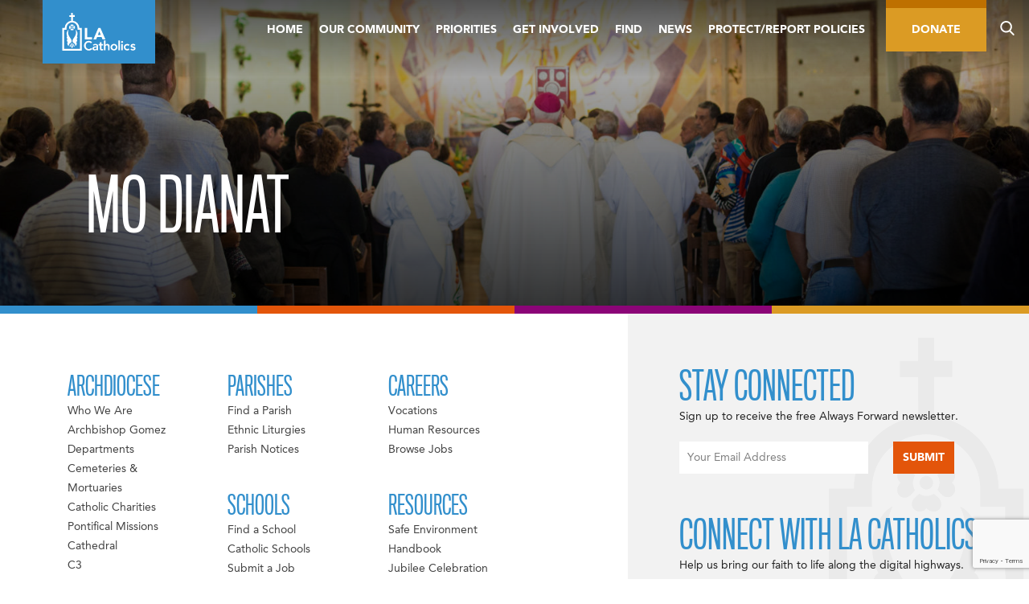

--- FILE ---
content_type: text/html; charset=utf-8
request_url: https://www.google.com/recaptcha/api2/anchor?ar=1&k=6Ld5Vm0rAAAAAAV1biJ4_US7WuWycJzam64v287f&co=aHR0cHM6Ly9sYWNhdGhvbGljcy5vcmc6NDQz&hl=en&v=PoyoqOPhxBO7pBk68S4YbpHZ&theme=light&size=invisible&badge=bottomright&anchor-ms=20000&execute-ms=30000&cb=xkva8b89nj1g
body_size: 48736
content:
<!DOCTYPE HTML><html dir="ltr" lang="en"><head><meta http-equiv="Content-Type" content="text/html; charset=UTF-8">
<meta http-equiv="X-UA-Compatible" content="IE=edge">
<title>reCAPTCHA</title>
<style type="text/css">
/* cyrillic-ext */
@font-face {
  font-family: 'Roboto';
  font-style: normal;
  font-weight: 400;
  font-stretch: 100%;
  src: url(//fonts.gstatic.com/s/roboto/v48/KFO7CnqEu92Fr1ME7kSn66aGLdTylUAMa3GUBHMdazTgWw.woff2) format('woff2');
  unicode-range: U+0460-052F, U+1C80-1C8A, U+20B4, U+2DE0-2DFF, U+A640-A69F, U+FE2E-FE2F;
}
/* cyrillic */
@font-face {
  font-family: 'Roboto';
  font-style: normal;
  font-weight: 400;
  font-stretch: 100%;
  src: url(//fonts.gstatic.com/s/roboto/v48/KFO7CnqEu92Fr1ME7kSn66aGLdTylUAMa3iUBHMdazTgWw.woff2) format('woff2');
  unicode-range: U+0301, U+0400-045F, U+0490-0491, U+04B0-04B1, U+2116;
}
/* greek-ext */
@font-face {
  font-family: 'Roboto';
  font-style: normal;
  font-weight: 400;
  font-stretch: 100%;
  src: url(//fonts.gstatic.com/s/roboto/v48/KFO7CnqEu92Fr1ME7kSn66aGLdTylUAMa3CUBHMdazTgWw.woff2) format('woff2');
  unicode-range: U+1F00-1FFF;
}
/* greek */
@font-face {
  font-family: 'Roboto';
  font-style: normal;
  font-weight: 400;
  font-stretch: 100%;
  src: url(//fonts.gstatic.com/s/roboto/v48/KFO7CnqEu92Fr1ME7kSn66aGLdTylUAMa3-UBHMdazTgWw.woff2) format('woff2');
  unicode-range: U+0370-0377, U+037A-037F, U+0384-038A, U+038C, U+038E-03A1, U+03A3-03FF;
}
/* math */
@font-face {
  font-family: 'Roboto';
  font-style: normal;
  font-weight: 400;
  font-stretch: 100%;
  src: url(//fonts.gstatic.com/s/roboto/v48/KFO7CnqEu92Fr1ME7kSn66aGLdTylUAMawCUBHMdazTgWw.woff2) format('woff2');
  unicode-range: U+0302-0303, U+0305, U+0307-0308, U+0310, U+0312, U+0315, U+031A, U+0326-0327, U+032C, U+032F-0330, U+0332-0333, U+0338, U+033A, U+0346, U+034D, U+0391-03A1, U+03A3-03A9, U+03B1-03C9, U+03D1, U+03D5-03D6, U+03F0-03F1, U+03F4-03F5, U+2016-2017, U+2034-2038, U+203C, U+2040, U+2043, U+2047, U+2050, U+2057, U+205F, U+2070-2071, U+2074-208E, U+2090-209C, U+20D0-20DC, U+20E1, U+20E5-20EF, U+2100-2112, U+2114-2115, U+2117-2121, U+2123-214F, U+2190, U+2192, U+2194-21AE, U+21B0-21E5, U+21F1-21F2, U+21F4-2211, U+2213-2214, U+2216-22FF, U+2308-230B, U+2310, U+2319, U+231C-2321, U+2336-237A, U+237C, U+2395, U+239B-23B7, U+23D0, U+23DC-23E1, U+2474-2475, U+25AF, U+25B3, U+25B7, U+25BD, U+25C1, U+25CA, U+25CC, U+25FB, U+266D-266F, U+27C0-27FF, U+2900-2AFF, U+2B0E-2B11, U+2B30-2B4C, U+2BFE, U+3030, U+FF5B, U+FF5D, U+1D400-1D7FF, U+1EE00-1EEFF;
}
/* symbols */
@font-face {
  font-family: 'Roboto';
  font-style: normal;
  font-weight: 400;
  font-stretch: 100%;
  src: url(//fonts.gstatic.com/s/roboto/v48/KFO7CnqEu92Fr1ME7kSn66aGLdTylUAMaxKUBHMdazTgWw.woff2) format('woff2');
  unicode-range: U+0001-000C, U+000E-001F, U+007F-009F, U+20DD-20E0, U+20E2-20E4, U+2150-218F, U+2190, U+2192, U+2194-2199, U+21AF, U+21E6-21F0, U+21F3, U+2218-2219, U+2299, U+22C4-22C6, U+2300-243F, U+2440-244A, U+2460-24FF, U+25A0-27BF, U+2800-28FF, U+2921-2922, U+2981, U+29BF, U+29EB, U+2B00-2BFF, U+4DC0-4DFF, U+FFF9-FFFB, U+10140-1018E, U+10190-1019C, U+101A0, U+101D0-101FD, U+102E0-102FB, U+10E60-10E7E, U+1D2C0-1D2D3, U+1D2E0-1D37F, U+1F000-1F0FF, U+1F100-1F1AD, U+1F1E6-1F1FF, U+1F30D-1F30F, U+1F315, U+1F31C, U+1F31E, U+1F320-1F32C, U+1F336, U+1F378, U+1F37D, U+1F382, U+1F393-1F39F, U+1F3A7-1F3A8, U+1F3AC-1F3AF, U+1F3C2, U+1F3C4-1F3C6, U+1F3CA-1F3CE, U+1F3D4-1F3E0, U+1F3ED, U+1F3F1-1F3F3, U+1F3F5-1F3F7, U+1F408, U+1F415, U+1F41F, U+1F426, U+1F43F, U+1F441-1F442, U+1F444, U+1F446-1F449, U+1F44C-1F44E, U+1F453, U+1F46A, U+1F47D, U+1F4A3, U+1F4B0, U+1F4B3, U+1F4B9, U+1F4BB, U+1F4BF, U+1F4C8-1F4CB, U+1F4D6, U+1F4DA, U+1F4DF, U+1F4E3-1F4E6, U+1F4EA-1F4ED, U+1F4F7, U+1F4F9-1F4FB, U+1F4FD-1F4FE, U+1F503, U+1F507-1F50B, U+1F50D, U+1F512-1F513, U+1F53E-1F54A, U+1F54F-1F5FA, U+1F610, U+1F650-1F67F, U+1F687, U+1F68D, U+1F691, U+1F694, U+1F698, U+1F6AD, U+1F6B2, U+1F6B9-1F6BA, U+1F6BC, U+1F6C6-1F6CF, U+1F6D3-1F6D7, U+1F6E0-1F6EA, U+1F6F0-1F6F3, U+1F6F7-1F6FC, U+1F700-1F7FF, U+1F800-1F80B, U+1F810-1F847, U+1F850-1F859, U+1F860-1F887, U+1F890-1F8AD, U+1F8B0-1F8BB, U+1F8C0-1F8C1, U+1F900-1F90B, U+1F93B, U+1F946, U+1F984, U+1F996, U+1F9E9, U+1FA00-1FA6F, U+1FA70-1FA7C, U+1FA80-1FA89, U+1FA8F-1FAC6, U+1FACE-1FADC, U+1FADF-1FAE9, U+1FAF0-1FAF8, U+1FB00-1FBFF;
}
/* vietnamese */
@font-face {
  font-family: 'Roboto';
  font-style: normal;
  font-weight: 400;
  font-stretch: 100%;
  src: url(//fonts.gstatic.com/s/roboto/v48/KFO7CnqEu92Fr1ME7kSn66aGLdTylUAMa3OUBHMdazTgWw.woff2) format('woff2');
  unicode-range: U+0102-0103, U+0110-0111, U+0128-0129, U+0168-0169, U+01A0-01A1, U+01AF-01B0, U+0300-0301, U+0303-0304, U+0308-0309, U+0323, U+0329, U+1EA0-1EF9, U+20AB;
}
/* latin-ext */
@font-face {
  font-family: 'Roboto';
  font-style: normal;
  font-weight: 400;
  font-stretch: 100%;
  src: url(//fonts.gstatic.com/s/roboto/v48/KFO7CnqEu92Fr1ME7kSn66aGLdTylUAMa3KUBHMdazTgWw.woff2) format('woff2');
  unicode-range: U+0100-02BA, U+02BD-02C5, U+02C7-02CC, U+02CE-02D7, U+02DD-02FF, U+0304, U+0308, U+0329, U+1D00-1DBF, U+1E00-1E9F, U+1EF2-1EFF, U+2020, U+20A0-20AB, U+20AD-20C0, U+2113, U+2C60-2C7F, U+A720-A7FF;
}
/* latin */
@font-face {
  font-family: 'Roboto';
  font-style: normal;
  font-weight: 400;
  font-stretch: 100%;
  src: url(//fonts.gstatic.com/s/roboto/v48/KFO7CnqEu92Fr1ME7kSn66aGLdTylUAMa3yUBHMdazQ.woff2) format('woff2');
  unicode-range: U+0000-00FF, U+0131, U+0152-0153, U+02BB-02BC, U+02C6, U+02DA, U+02DC, U+0304, U+0308, U+0329, U+2000-206F, U+20AC, U+2122, U+2191, U+2193, U+2212, U+2215, U+FEFF, U+FFFD;
}
/* cyrillic-ext */
@font-face {
  font-family: 'Roboto';
  font-style: normal;
  font-weight: 500;
  font-stretch: 100%;
  src: url(//fonts.gstatic.com/s/roboto/v48/KFO7CnqEu92Fr1ME7kSn66aGLdTylUAMa3GUBHMdazTgWw.woff2) format('woff2');
  unicode-range: U+0460-052F, U+1C80-1C8A, U+20B4, U+2DE0-2DFF, U+A640-A69F, U+FE2E-FE2F;
}
/* cyrillic */
@font-face {
  font-family: 'Roboto';
  font-style: normal;
  font-weight: 500;
  font-stretch: 100%;
  src: url(//fonts.gstatic.com/s/roboto/v48/KFO7CnqEu92Fr1ME7kSn66aGLdTylUAMa3iUBHMdazTgWw.woff2) format('woff2');
  unicode-range: U+0301, U+0400-045F, U+0490-0491, U+04B0-04B1, U+2116;
}
/* greek-ext */
@font-face {
  font-family: 'Roboto';
  font-style: normal;
  font-weight: 500;
  font-stretch: 100%;
  src: url(//fonts.gstatic.com/s/roboto/v48/KFO7CnqEu92Fr1ME7kSn66aGLdTylUAMa3CUBHMdazTgWw.woff2) format('woff2');
  unicode-range: U+1F00-1FFF;
}
/* greek */
@font-face {
  font-family: 'Roboto';
  font-style: normal;
  font-weight: 500;
  font-stretch: 100%;
  src: url(//fonts.gstatic.com/s/roboto/v48/KFO7CnqEu92Fr1ME7kSn66aGLdTylUAMa3-UBHMdazTgWw.woff2) format('woff2');
  unicode-range: U+0370-0377, U+037A-037F, U+0384-038A, U+038C, U+038E-03A1, U+03A3-03FF;
}
/* math */
@font-face {
  font-family: 'Roboto';
  font-style: normal;
  font-weight: 500;
  font-stretch: 100%;
  src: url(//fonts.gstatic.com/s/roboto/v48/KFO7CnqEu92Fr1ME7kSn66aGLdTylUAMawCUBHMdazTgWw.woff2) format('woff2');
  unicode-range: U+0302-0303, U+0305, U+0307-0308, U+0310, U+0312, U+0315, U+031A, U+0326-0327, U+032C, U+032F-0330, U+0332-0333, U+0338, U+033A, U+0346, U+034D, U+0391-03A1, U+03A3-03A9, U+03B1-03C9, U+03D1, U+03D5-03D6, U+03F0-03F1, U+03F4-03F5, U+2016-2017, U+2034-2038, U+203C, U+2040, U+2043, U+2047, U+2050, U+2057, U+205F, U+2070-2071, U+2074-208E, U+2090-209C, U+20D0-20DC, U+20E1, U+20E5-20EF, U+2100-2112, U+2114-2115, U+2117-2121, U+2123-214F, U+2190, U+2192, U+2194-21AE, U+21B0-21E5, U+21F1-21F2, U+21F4-2211, U+2213-2214, U+2216-22FF, U+2308-230B, U+2310, U+2319, U+231C-2321, U+2336-237A, U+237C, U+2395, U+239B-23B7, U+23D0, U+23DC-23E1, U+2474-2475, U+25AF, U+25B3, U+25B7, U+25BD, U+25C1, U+25CA, U+25CC, U+25FB, U+266D-266F, U+27C0-27FF, U+2900-2AFF, U+2B0E-2B11, U+2B30-2B4C, U+2BFE, U+3030, U+FF5B, U+FF5D, U+1D400-1D7FF, U+1EE00-1EEFF;
}
/* symbols */
@font-face {
  font-family: 'Roboto';
  font-style: normal;
  font-weight: 500;
  font-stretch: 100%;
  src: url(//fonts.gstatic.com/s/roboto/v48/KFO7CnqEu92Fr1ME7kSn66aGLdTylUAMaxKUBHMdazTgWw.woff2) format('woff2');
  unicode-range: U+0001-000C, U+000E-001F, U+007F-009F, U+20DD-20E0, U+20E2-20E4, U+2150-218F, U+2190, U+2192, U+2194-2199, U+21AF, U+21E6-21F0, U+21F3, U+2218-2219, U+2299, U+22C4-22C6, U+2300-243F, U+2440-244A, U+2460-24FF, U+25A0-27BF, U+2800-28FF, U+2921-2922, U+2981, U+29BF, U+29EB, U+2B00-2BFF, U+4DC0-4DFF, U+FFF9-FFFB, U+10140-1018E, U+10190-1019C, U+101A0, U+101D0-101FD, U+102E0-102FB, U+10E60-10E7E, U+1D2C0-1D2D3, U+1D2E0-1D37F, U+1F000-1F0FF, U+1F100-1F1AD, U+1F1E6-1F1FF, U+1F30D-1F30F, U+1F315, U+1F31C, U+1F31E, U+1F320-1F32C, U+1F336, U+1F378, U+1F37D, U+1F382, U+1F393-1F39F, U+1F3A7-1F3A8, U+1F3AC-1F3AF, U+1F3C2, U+1F3C4-1F3C6, U+1F3CA-1F3CE, U+1F3D4-1F3E0, U+1F3ED, U+1F3F1-1F3F3, U+1F3F5-1F3F7, U+1F408, U+1F415, U+1F41F, U+1F426, U+1F43F, U+1F441-1F442, U+1F444, U+1F446-1F449, U+1F44C-1F44E, U+1F453, U+1F46A, U+1F47D, U+1F4A3, U+1F4B0, U+1F4B3, U+1F4B9, U+1F4BB, U+1F4BF, U+1F4C8-1F4CB, U+1F4D6, U+1F4DA, U+1F4DF, U+1F4E3-1F4E6, U+1F4EA-1F4ED, U+1F4F7, U+1F4F9-1F4FB, U+1F4FD-1F4FE, U+1F503, U+1F507-1F50B, U+1F50D, U+1F512-1F513, U+1F53E-1F54A, U+1F54F-1F5FA, U+1F610, U+1F650-1F67F, U+1F687, U+1F68D, U+1F691, U+1F694, U+1F698, U+1F6AD, U+1F6B2, U+1F6B9-1F6BA, U+1F6BC, U+1F6C6-1F6CF, U+1F6D3-1F6D7, U+1F6E0-1F6EA, U+1F6F0-1F6F3, U+1F6F7-1F6FC, U+1F700-1F7FF, U+1F800-1F80B, U+1F810-1F847, U+1F850-1F859, U+1F860-1F887, U+1F890-1F8AD, U+1F8B0-1F8BB, U+1F8C0-1F8C1, U+1F900-1F90B, U+1F93B, U+1F946, U+1F984, U+1F996, U+1F9E9, U+1FA00-1FA6F, U+1FA70-1FA7C, U+1FA80-1FA89, U+1FA8F-1FAC6, U+1FACE-1FADC, U+1FADF-1FAE9, U+1FAF0-1FAF8, U+1FB00-1FBFF;
}
/* vietnamese */
@font-face {
  font-family: 'Roboto';
  font-style: normal;
  font-weight: 500;
  font-stretch: 100%;
  src: url(//fonts.gstatic.com/s/roboto/v48/KFO7CnqEu92Fr1ME7kSn66aGLdTylUAMa3OUBHMdazTgWw.woff2) format('woff2');
  unicode-range: U+0102-0103, U+0110-0111, U+0128-0129, U+0168-0169, U+01A0-01A1, U+01AF-01B0, U+0300-0301, U+0303-0304, U+0308-0309, U+0323, U+0329, U+1EA0-1EF9, U+20AB;
}
/* latin-ext */
@font-face {
  font-family: 'Roboto';
  font-style: normal;
  font-weight: 500;
  font-stretch: 100%;
  src: url(//fonts.gstatic.com/s/roboto/v48/KFO7CnqEu92Fr1ME7kSn66aGLdTylUAMa3KUBHMdazTgWw.woff2) format('woff2');
  unicode-range: U+0100-02BA, U+02BD-02C5, U+02C7-02CC, U+02CE-02D7, U+02DD-02FF, U+0304, U+0308, U+0329, U+1D00-1DBF, U+1E00-1E9F, U+1EF2-1EFF, U+2020, U+20A0-20AB, U+20AD-20C0, U+2113, U+2C60-2C7F, U+A720-A7FF;
}
/* latin */
@font-face {
  font-family: 'Roboto';
  font-style: normal;
  font-weight: 500;
  font-stretch: 100%;
  src: url(//fonts.gstatic.com/s/roboto/v48/KFO7CnqEu92Fr1ME7kSn66aGLdTylUAMa3yUBHMdazQ.woff2) format('woff2');
  unicode-range: U+0000-00FF, U+0131, U+0152-0153, U+02BB-02BC, U+02C6, U+02DA, U+02DC, U+0304, U+0308, U+0329, U+2000-206F, U+20AC, U+2122, U+2191, U+2193, U+2212, U+2215, U+FEFF, U+FFFD;
}
/* cyrillic-ext */
@font-face {
  font-family: 'Roboto';
  font-style: normal;
  font-weight: 900;
  font-stretch: 100%;
  src: url(//fonts.gstatic.com/s/roboto/v48/KFO7CnqEu92Fr1ME7kSn66aGLdTylUAMa3GUBHMdazTgWw.woff2) format('woff2');
  unicode-range: U+0460-052F, U+1C80-1C8A, U+20B4, U+2DE0-2DFF, U+A640-A69F, U+FE2E-FE2F;
}
/* cyrillic */
@font-face {
  font-family: 'Roboto';
  font-style: normal;
  font-weight: 900;
  font-stretch: 100%;
  src: url(//fonts.gstatic.com/s/roboto/v48/KFO7CnqEu92Fr1ME7kSn66aGLdTylUAMa3iUBHMdazTgWw.woff2) format('woff2');
  unicode-range: U+0301, U+0400-045F, U+0490-0491, U+04B0-04B1, U+2116;
}
/* greek-ext */
@font-face {
  font-family: 'Roboto';
  font-style: normal;
  font-weight: 900;
  font-stretch: 100%;
  src: url(//fonts.gstatic.com/s/roboto/v48/KFO7CnqEu92Fr1ME7kSn66aGLdTylUAMa3CUBHMdazTgWw.woff2) format('woff2');
  unicode-range: U+1F00-1FFF;
}
/* greek */
@font-face {
  font-family: 'Roboto';
  font-style: normal;
  font-weight: 900;
  font-stretch: 100%;
  src: url(//fonts.gstatic.com/s/roboto/v48/KFO7CnqEu92Fr1ME7kSn66aGLdTylUAMa3-UBHMdazTgWw.woff2) format('woff2');
  unicode-range: U+0370-0377, U+037A-037F, U+0384-038A, U+038C, U+038E-03A1, U+03A3-03FF;
}
/* math */
@font-face {
  font-family: 'Roboto';
  font-style: normal;
  font-weight: 900;
  font-stretch: 100%;
  src: url(//fonts.gstatic.com/s/roboto/v48/KFO7CnqEu92Fr1ME7kSn66aGLdTylUAMawCUBHMdazTgWw.woff2) format('woff2');
  unicode-range: U+0302-0303, U+0305, U+0307-0308, U+0310, U+0312, U+0315, U+031A, U+0326-0327, U+032C, U+032F-0330, U+0332-0333, U+0338, U+033A, U+0346, U+034D, U+0391-03A1, U+03A3-03A9, U+03B1-03C9, U+03D1, U+03D5-03D6, U+03F0-03F1, U+03F4-03F5, U+2016-2017, U+2034-2038, U+203C, U+2040, U+2043, U+2047, U+2050, U+2057, U+205F, U+2070-2071, U+2074-208E, U+2090-209C, U+20D0-20DC, U+20E1, U+20E5-20EF, U+2100-2112, U+2114-2115, U+2117-2121, U+2123-214F, U+2190, U+2192, U+2194-21AE, U+21B0-21E5, U+21F1-21F2, U+21F4-2211, U+2213-2214, U+2216-22FF, U+2308-230B, U+2310, U+2319, U+231C-2321, U+2336-237A, U+237C, U+2395, U+239B-23B7, U+23D0, U+23DC-23E1, U+2474-2475, U+25AF, U+25B3, U+25B7, U+25BD, U+25C1, U+25CA, U+25CC, U+25FB, U+266D-266F, U+27C0-27FF, U+2900-2AFF, U+2B0E-2B11, U+2B30-2B4C, U+2BFE, U+3030, U+FF5B, U+FF5D, U+1D400-1D7FF, U+1EE00-1EEFF;
}
/* symbols */
@font-face {
  font-family: 'Roboto';
  font-style: normal;
  font-weight: 900;
  font-stretch: 100%;
  src: url(//fonts.gstatic.com/s/roboto/v48/KFO7CnqEu92Fr1ME7kSn66aGLdTylUAMaxKUBHMdazTgWw.woff2) format('woff2');
  unicode-range: U+0001-000C, U+000E-001F, U+007F-009F, U+20DD-20E0, U+20E2-20E4, U+2150-218F, U+2190, U+2192, U+2194-2199, U+21AF, U+21E6-21F0, U+21F3, U+2218-2219, U+2299, U+22C4-22C6, U+2300-243F, U+2440-244A, U+2460-24FF, U+25A0-27BF, U+2800-28FF, U+2921-2922, U+2981, U+29BF, U+29EB, U+2B00-2BFF, U+4DC0-4DFF, U+FFF9-FFFB, U+10140-1018E, U+10190-1019C, U+101A0, U+101D0-101FD, U+102E0-102FB, U+10E60-10E7E, U+1D2C0-1D2D3, U+1D2E0-1D37F, U+1F000-1F0FF, U+1F100-1F1AD, U+1F1E6-1F1FF, U+1F30D-1F30F, U+1F315, U+1F31C, U+1F31E, U+1F320-1F32C, U+1F336, U+1F378, U+1F37D, U+1F382, U+1F393-1F39F, U+1F3A7-1F3A8, U+1F3AC-1F3AF, U+1F3C2, U+1F3C4-1F3C6, U+1F3CA-1F3CE, U+1F3D4-1F3E0, U+1F3ED, U+1F3F1-1F3F3, U+1F3F5-1F3F7, U+1F408, U+1F415, U+1F41F, U+1F426, U+1F43F, U+1F441-1F442, U+1F444, U+1F446-1F449, U+1F44C-1F44E, U+1F453, U+1F46A, U+1F47D, U+1F4A3, U+1F4B0, U+1F4B3, U+1F4B9, U+1F4BB, U+1F4BF, U+1F4C8-1F4CB, U+1F4D6, U+1F4DA, U+1F4DF, U+1F4E3-1F4E6, U+1F4EA-1F4ED, U+1F4F7, U+1F4F9-1F4FB, U+1F4FD-1F4FE, U+1F503, U+1F507-1F50B, U+1F50D, U+1F512-1F513, U+1F53E-1F54A, U+1F54F-1F5FA, U+1F610, U+1F650-1F67F, U+1F687, U+1F68D, U+1F691, U+1F694, U+1F698, U+1F6AD, U+1F6B2, U+1F6B9-1F6BA, U+1F6BC, U+1F6C6-1F6CF, U+1F6D3-1F6D7, U+1F6E0-1F6EA, U+1F6F0-1F6F3, U+1F6F7-1F6FC, U+1F700-1F7FF, U+1F800-1F80B, U+1F810-1F847, U+1F850-1F859, U+1F860-1F887, U+1F890-1F8AD, U+1F8B0-1F8BB, U+1F8C0-1F8C1, U+1F900-1F90B, U+1F93B, U+1F946, U+1F984, U+1F996, U+1F9E9, U+1FA00-1FA6F, U+1FA70-1FA7C, U+1FA80-1FA89, U+1FA8F-1FAC6, U+1FACE-1FADC, U+1FADF-1FAE9, U+1FAF0-1FAF8, U+1FB00-1FBFF;
}
/* vietnamese */
@font-face {
  font-family: 'Roboto';
  font-style: normal;
  font-weight: 900;
  font-stretch: 100%;
  src: url(//fonts.gstatic.com/s/roboto/v48/KFO7CnqEu92Fr1ME7kSn66aGLdTylUAMa3OUBHMdazTgWw.woff2) format('woff2');
  unicode-range: U+0102-0103, U+0110-0111, U+0128-0129, U+0168-0169, U+01A0-01A1, U+01AF-01B0, U+0300-0301, U+0303-0304, U+0308-0309, U+0323, U+0329, U+1EA0-1EF9, U+20AB;
}
/* latin-ext */
@font-face {
  font-family: 'Roboto';
  font-style: normal;
  font-weight: 900;
  font-stretch: 100%;
  src: url(//fonts.gstatic.com/s/roboto/v48/KFO7CnqEu92Fr1ME7kSn66aGLdTylUAMa3KUBHMdazTgWw.woff2) format('woff2');
  unicode-range: U+0100-02BA, U+02BD-02C5, U+02C7-02CC, U+02CE-02D7, U+02DD-02FF, U+0304, U+0308, U+0329, U+1D00-1DBF, U+1E00-1E9F, U+1EF2-1EFF, U+2020, U+20A0-20AB, U+20AD-20C0, U+2113, U+2C60-2C7F, U+A720-A7FF;
}
/* latin */
@font-face {
  font-family: 'Roboto';
  font-style: normal;
  font-weight: 900;
  font-stretch: 100%;
  src: url(//fonts.gstatic.com/s/roboto/v48/KFO7CnqEu92Fr1ME7kSn66aGLdTylUAMa3yUBHMdazQ.woff2) format('woff2');
  unicode-range: U+0000-00FF, U+0131, U+0152-0153, U+02BB-02BC, U+02C6, U+02DA, U+02DC, U+0304, U+0308, U+0329, U+2000-206F, U+20AC, U+2122, U+2191, U+2193, U+2212, U+2215, U+FEFF, U+FFFD;
}

</style>
<link rel="stylesheet" type="text/css" href="https://www.gstatic.com/recaptcha/releases/PoyoqOPhxBO7pBk68S4YbpHZ/styles__ltr.css">
<script nonce="2Lnjblz2NidNjGk071YUUQ" type="text/javascript">window['__recaptcha_api'] = 'https://www.google.com/recaptcha/api2/';</script>
<script type="text/javascript" src="https://www.gstatic.com/recaptcha/releases/PoyoqOPhxBO7pBk68S4YbpHZ/recaptcha__en.js" nonce="2Lnjblz2NidNjGk071YUUQ">
      
    </script></head>
<body><div id="rc-anchor-alert" class="rc-anchor-alert"></div>
<input type="hidden" id="recaptcha-token" value="[base64]">
<script type="text/javascript" nonce="2Lnjblz2NidNjGk071YUUQ">
      recaptcha.anchor.Main.init("[\x22ainput\x22,[\x22bgdata\x22,\x22\x22,\[base64]/[base64]/[base64]/ZyhXLGgpOnEoW04sMjEsbF0sVywwKSxoKSxmYWxzZSxmYWxzZSl9Y2F0Y2goayl7RygzNTgsVyk/[base64]/[base64]/[base64]/[base64]/[base64]/[base64]/[base64]/bmV3IEJbT10oRFswXSk6dz09Mj9uZXcgQltPXShEWzBdLERbMV0pOnc9PTM/bmV3IEJbT10oRFswXSxEWzFdLERbMl0pOnc9PTQ/[base64]/[base64]/[base64]/[base64]/[base64]\\u003d\x22,\[base64]\x22,\x22bVtVw74Rwow6wr7DkMKow7fDlXNgw7EKw4XDrB07R8OVwpx/b8KlIkbCtArDsEolesKfTXHCixJkIsKNOsKNw7DCqwTDqHctwqEEwrJrw7Nkw6TDpsO1w6/Dp8KvfBfDqho2U0VrFxIgwrpfwokJwr1Gw5tCLh7CtifCn8K0wos6w6Niw4fCkFQAw4bCkTPDm8Kaw7TCrkrDqRvCqMOdFRhXM8OHw6R5wqjCtcOGwpEtwrZfw7ExSMOnwqXDq8KAJkDCkMOnwr4fw5rDmRQsw6rDn8K1GEQzYAPCsDN0SsOFW2nDhsKQwqzClC/Cm8OYw6zCl8KowpI1fsKUZ8KQO8OZwqrDtXh2wpRgwqXCt2kBEsKaZ8K3VijCsFYjJsKVwobDvMOrHg8sPU3ClH/CvnbCtl4kO8OzbMOlV0zCgmTDqQfDt2HDmMOOX8OCwqLCmcO9wrV4ATzDj8OSP8O1wpHCs8K8AsK/RRJXeEDDjMOJD8O/JGwyw7xfw7HDtToFw7HDlsK+wr8+w5ogZG4pDg5gwpphwrXCv2U7YMKJw6rCrRYjPArDojxPAMKxR8OJfzHDi8OGwpAsO8KVLiN3w7Ezw7HDt8OKBQTDu1fDjcKAIXgAw53CpcKfw5vCr8OawqXCv1o8wq/CiyTCkcOXFHdjXSkFwozCicOkw7fClcKCw4ENcR5zX1UWwpPCnWHDtlrCgMOuw4vDlsKYdWjDklDCmMOUw4rDt8KOwoEqIBXClhowGiDCv8ONMnvCk3PCkcOBwr3CmmMjeQ1Sw77DoVjCsghHDVVmw5TDkwd/[base64]/CgMOtcwgoT8O+dxE7w6d+w4RyWTYNRcOGUxNkSMKTNxjDkG7Cg8KKw453w73Co8K/w4PCmsK3Qm4jwpNWd8KnJS3DhsKLwoNgYwtfwpfCpjPDlxIUIcOgwolPwq1qUMK/TMO2wrHDh0cTTTlecXzDh1DCqlzCgcONwrbDg8KKFcKCEU1EwrPDvDomPsKsw7bChnEANUvCtg5swq1VGMKrCj7Dj8OoA8KBeSV0UCcGMsOXCTPCncOQw6k/H08owoDCqkR+wqbDpMOxdCUaTSZOw4NcwpLCicONw7HCsBLDu8OJGMO4wpvCtiPDjX7DpjwaRcOdawHDuMKYbsODwqJ7wpXCrRLCvcKewrc9w5JzwqbCrExZb8KQNEkqwoxAw5cmwq/CnB8pUsKaw7pWwoPDr8Omw63CoRsTXl7Dr8Kswq0aw7TChTVvc8OFAcOHw4hFw5gbSTLDi8OfwrXDr2NNw7TCp0IKw7XDllcIwo7Dv2tvwoBdNjrCm1XDhsKCwr/CusK2wp97w7rCv8Kkf1XDocK5dsKKwpxQwqkZwp3Cpy0+wogywqLDiwJnw4LDm8OfwoVrSjrDhn0AwpLDkBjDpXnChMOnKMKpRsKPwqnCk8KvwqXCssKgBsK6wpnDrcKBwrc3w7oFMg0/el8CbsO8ch/DicKKUMKfw61bIQNGwr1eOcKhKcOIecOaw7AewrxbR8OBwrBjEsKuw7sjw5N0WMO4d8OMOsOCK21Jwr/[base64]/CnsO8wqbDkj3ChFIqwqECO8OmfcKMwpDDijB2f8OZwp3CtCNXwoLCksK3wqY1w5PCs8K0IAzCucOFb3wkw5nCt8KXw7guwr0Uw7/DsAZDwqfDlnVow4LClsOvA8KzwqsHesKSwptww7AVw5nDuMOBw6VHCsOew4/Cn8KDw510wpHCi8Otw67Dhl/CqhE1BDLDi05gSxB3BcO4U8Opw5o/wqFQw7bDmzEEw48pwrzDryDCmMK/wrzDnMOECsOEw4ZYwoZzGXBLJ8Odw7EYw6fDg8OZwpzCmV7DiMOVKCoIHcKTAAxlcSoAezTDnBkJw5XCuWYqAsKmLsO5w6jCu2jClHcWwocRT8OFNABbwphFMEnDucK4w4hEwrRXV0vDnUokScKLw5NeCsOxJGzCmcKCwrnDhg/DscOlwpN9w5dgesOnQ8Kvw6bDnsKbXzHDnMO9w57Cj8OhFijCh0XDkRNzwoY4wqDCgMO2QVvDtBjCk8OTBQDCqsO2w5t4AMOvw7Ihw6k4ND8JbsK9HU/CvcO5w490w5nCisKZw7owLj7Dk3vChR5Rw4EZwqVDPxgEwoJgXxTCgj4ywrnCn8KKQgcLwqt4w6Z1wrjDtk7Dm2XCrcOAwq7DkMO9F1JPQcKtwp/DvQTDgy8gH8OaPsOFw7cKW8OtwoHDjcO9w6XDrMOSSRZ/ZwfCllbCs8OQwpPCsgsTw6LCkcOAAH3CvcKVWMO+CsOSwrzDnzzCuD14W3fCpjQ3wrDCmCJNUMKCN8O/RlbDgX3CiU1QbMOcG8Oswr/CtUoNwofClcKUw6ddJiLCg05UHHjDvE88w4jDlCfCmEPDrRQJwp0UwoDDo2dAYxQCTcKgYXYxWcKrwq4Rwqouw6o4wp8GTjTDqTVNDcO/XMKOw73CsMOmw57Cl2c/[base64]/DqUxeLsOuw7xMw5DCj8K8ZQBOMWQwCcOAw53Cq8OCwoLDuglkw51pMi7CqsOWUnXDg8Oyw7gkKsOlw6nCijh6AMO2HEvCrwvChMKZUW1xw7diW23Dnyoxwq3CpSjCgmxbw7M1w5TDpmFJJ8OCQsK7wqUfwogwwqdqwoTDmcKswo/[base64]/DncK3w6ASBj7CkMK+PUltRGnCh8KeTxULUcKXO8KsasKNw73DtMOnQsOHRsO6wpUPfFbCjcObwpLDkcOdw59XwqnCrzAWecOYIhHCo8OvVwt4wpFJwr1ZLsKmw6MIw41WwqvConrDkcO7ccKawoNxwpxrw7/ChAY2w6XCqnfDnMOPw6JRRSU1worCiHt4wo0qZcOrw5PCsEx+w7PDm8OfFsK4BGHCiAjCuiRGw4J4w5cLKcOVdlpbwprCkcOfwqfDpcOfwq7DucOJdsK0WMKMw6XCkMKPwrnCrMKXJMOZw4YOwr9AJ8KKwq/CpcKvw4/DtcOawoXCgC9Tw4rDqFRNDA3CigTCijghwqbCoMOcR8OewpvDicOLw5oRennCjB7CpMOowp7CvyI6wr8fRcOWw7nCssKaw5rCrcKLL8OzNcK4w7jDpsKzw5TCmSrCu04iw7/CqAjCgn5uw7XClCxWwrDDv2d1w4PCoErDhDfDl8KCJcOnScKma8K3w4IowpvDjXbCrcO9w6YPwpgFPSsUwrRRG3Rzw7saw4pIw7wqw7nCnMOuTMODwojDnsKdJ8OnI39zM8KUGDHDt3fCtybCgMKOGcKyOMOWwqw5w6zChEDDscOwwpbDkcOHQ0BywpM9wr7DscK/w74jQm8nXcORaiXCu8OBTUrDk8KMTMKFd1/DqzAIHMKkw7XCgnHDi8OvVToHwoUCwoI7wrhyI0U6woNLw67DkURzH8OKRsKRwrxGfXRjAUzCixYnwpnDmlrDgcKWNUzDn8OIdcOtw5zDkcOEPsOSEMKSEn/CnsO2HxFdwpANXsKJeMOXwqvDg387H1LDrTN9w4FUwr0xYU8fHMKdX8Kmwp4HwqYMw7tcVcKnwp1kw7tGWMKTIcKkwpU1wo/Ch8OvPQJlGjXChcOowoDDicOkw6bDt8Kbw7xDFW7DuMOCVsOIw7LCii8WXsKZw4YTfk/CuMKhwrHDgn/Dr8OyOCrDly/CqmR1A8ORBhjCr8OAw5ohwp/DpF8RJmgbO8O/[base64]/DmMOVwqQOwqrCocOgwrfDhgvDmWHDoTdKwqJREm/CpsOiw6PCgMK6w4zCqcORcsKpccOxw4fCkX7CmsK3wr9vwqDCoFt2w5vDtsKePjomwozCrC7CsS/CicO6w6XCi2EUwol8wpPCrcO6J8KcRsOVWkIeFgMZbcKRwoEdw7o2Pk4wRcOBLX5QGh/[base64]/DrMK7w7DDu1l2wpnDm8K1BMKNLsOEYSdANMOwcyZuKSfCmlp9w7J/BAdkVMOFw4DDnWvCv1vDkMO7I8OIf8Kxw6fCtMKuw6vDlCkRwq5tw7ArV0ASwrzCu8KyOVMWR8OTwod8ZsKqwo7DsC3DmcKvDsKeS8KhXMK/E8KAw5BnwqxIwoszw64Cwq03ZCPDny/CoXJZw4gPw5YgDHzCj8OvwrrCgsOlGUDCvh3Ci8KVwqrCumxlw4zDncO+G8KTRsOSwpDDt25qwqfDtgfDqsOuwqTCncK4JMKdOkMJw7vCgXd8w5wXwrNmJmlgXH3Dl8KvwogUSztFw6fDuyrDmAfCkh1jOBZ0IwVSw5NIw4vDqcO3wp/DiMOoY8O7w5JGwqEBwphGwo/Dh8OHworCo8KgMMKPOAQ6VGZPX8OCw6d8w703woY/wr3CjScZYkF2SMKEHsKjR1zCn8KHX2Fhw5LCsMOJwrfCh17DtHXCmMOFwpvCocKWw6MUw47Ds8OUw4vDrSdgAMKBwrPDksKgw5J2PMO3w4fCqMOdwoA6K8OsHCzCsQwXworCgsO0GmvDpTlYw4B9VDxZa0zCkMOAXgMDw4lMwoElMw5tbxYtw4bDvsOfwrdtwpd6HEU/IsKqLhcvFsKxwq7DksK/AsONIsO8wpDCusO2FcKaF8O9w74VwqcWwrjCqsKRwrwxwp5sw7TDi8K9DsOcTMK5BGvDgsKpw49yE3nCocOmJl/DmWDDtWLCr10fUQ7DtFfDuUsOP2J/FMKfdsOlwpF+OTPDuFhgDsOhayADw7gpwqzDnMKOFMKSworCksKAw6Ykw45+HsKMAW3DkcOgSsOlw7TDhAjCh8OZwpIlIsOTLDHClsOvODtcE8ONwrnCjwLDrcKHAR8Aw4TDrGjCrcKLw7/DocOeIhDDjcKgw6PCpG3ChAExw5rDgMO0wpckw5dJwqnCvMOnw6XDlnvCgsOOwo/DkSwmwq1Zwqd2w7fDrMKDGcKUw54LI8OOc8KNVTfCoMKLwrNJw5PCjzrCihotQB7CugUXwoDDrDU+ZQfCvy/CtcOra8KUwp0yThjCicKDAjV6w67CgsKuw4PCjMKCYcKqwr14KmPCmcOlYFsew7XCnkzCpcKHw6jCp0zDom/DmcKNEVE8LcKfwrEZEBvCvsKBwpY6R3bCqMKsNcKVLgVvC8K9XmEcHMK5NsK1YgxBdMOPw4bCr8KUBMKjNiwNw5zCgCFQw5zDlDfDlcOAwoM9MVbDuMOyUsKAE8O6ccKRHA9+w50uwpTCuifDhcOiE3jCtsKdwo3DlsKqdMK/DFVjOcKZw6TCpis9RhM7wonDvsOBMMOKKGheB8Otwp/[base64]/Co8OzwpZJwrdow5jDrmDClWvCpigGS8OSw6plwrPDthbDpTHChwdvdknDmGbCsHwrw6lZeXrCucKow7nCrcOiw6Z1HsO8dsOhPcOWAMKfwosTwoM1A8Olw6w9wq3DiCA6PsOLcsOmOcKbUQXClMKzbgfCvsKowp3CqUHCpWwebMOuwpXCuA8/dB5fwpXCrsKDwoQ1wpY+w6zDghYOw73DtcKqwpA0ElvDssKOGhB4G1zCuMOCwpQ/wrB8H8OWCG7CgghlS8Khw6bDuXFXBnAbw67CuzN2wrIiwp/CvUzDsXNeFMKHeXPChMKQwpc/ViLDtjLCrDBKw6DDpsKVccORwpp3w6LCncO2GXpwIcOmw4DCj8KMdsO7ZyLDl2E3QcKDw53CnBYcw7cgwpsEWGXDocOzdjXDoHJSd8KCw4IlZGDDqE7CgsKbw7LDlB/[base64]/R8K5IjfCoFlvcg7Cs8K9ah7DqMKnw6fCkwJOwoXDvMOjwpYLwpbCg8O9w7zDq8KFMMKNIUwZVMKxwpdUGS/CtsK8w4/DrEHDhMO2w6bCksKlcApqXRjCgwDCuMOZQATDphXClBPDvsO+wqlFwp5VwrrCocK8w4bDncKoQkDCq8OTw4NzXycrwoF7IsOzbMOWPsK8wo4NwrnDu8OewqFjEcOgw7rCqg0Yw4jDlMOeHsKkwppvd8OJccOIAcO1ZMO0w4/DrEzDisKBMsOddwjCtynDtH0HwqZ+w4jDnmLChkPDrMKIccO+MibDvcOEesKPbMOpbF/CmcOAwrzDsHtKAcOzOsKmw47Cmh/DusOjwrXCrMKTWcKZw6bCk8OAw5bCozomG8KhccOZDCgRRcOvShLCjh7Dk8KuR8KNAMKRw6nDkcKuIzXCpMKawrrCjXtqwq3CvUIfeMOBXQIewpLDvCHCpMKqwr/ChsK0w7cOK8OLwqXCusKvFcOlwqknwovDm8OLwr3CnMK2TkU6wr9MT3XDuljClXXCjDXDmU7DrcO+YQATw53CgXHDmEQ0aA/DjsOLFcOmwoTChsK6P8O3w6jDpsOywohKclUgEEQuUjA+w4XDlcOQwpjDmlEGcSYiwojCvwRkTMOhTkxpdsO5O3UdUyLCqcORwrYRH13DhEjDu1bClsOQVcOtw4AJUMOew6vDnk/[base64]/wrhtQ8KtMRQlccORAcK+w6fClcOmw4UTSMKRBxfCj8OLCBjCrMKNwpPCrGXDvMOtD1V/NsKww6XDpVs1w57CssOsfcOLw79gPcKBTGXCo8KhwrbCjzvDhRwtwp4bRE5RwpPCljlkw4UWw4zCp8Kgw7DDtsO9FkM/wo90w6J/GMK6fxXCtBHCkkEcw5/[base64]/[base64]/DsMK4c8OwAMK/wpjCjsOkwpnClHPDvisHdMOMA8K4FMOwIMOhK8K9w4YAw6VfwrrDpsOKWicST8Kmw4vCuHPDqF9zG8KdHTMhBlLDp0M8BVnDsg/DpMOQw7vConBAwoXCgm0XE3tYTsOswqhrw61ww5kBPWHCgksZwphDZx/CrRbDlxTDrcOvw4PChQlgHcO9w5DDisOOGwARTmxkwos4YcKkwoLChVtzwrF4TTkKw6B0w6LCuSMkQBlXw5dHfMOoNMKrwoXDmMKyw6J6w7jCqzfDucO6wrAVA8K2wrRew5FcJHx/w6UuQcKgFhLDmcO/KMOYUsKcOcOXfMOoFQnDuMK/BcOkw487IjNywqjCn0nDlnPDhsKKNw3Du0U/wo4GE8KVwrJow4NgYsO0OcOHJV8RKz5fw5oKw4jCiy7DondEw63CmMKTMBoSb8Kgw6fCrWB/w5Unf8Kpw5HCusKvw5HCqmHCpyB1JhdVasKOIcOneMOzT8KTwrNAw5lUwrwqVsOHw4ddLsKfRUxTWMOMwrEww7jCgigwTgRTw49twpXCjzVTwpnDgsObSQ0lAsKyFHjCqBPCjMKeWMOxNRDDkGjCosK1AcKuwodrw5/CuMKUCBLCsMO8emZ3woVcHT/DlXjDgRPCj1vCvjRyw792w4Fnw7ltw7Ntw7/DpcOwEsKIWMKTwpzCqsOmwoh6f8OrFUbCucKgw5rCkcKrwoMcJ0bDkUHCucOPFH4aw43CncKZIizCnErDiRVLw4/[base64]/[base64]/Cmn81w4x/w5sjLMKswq3DgTrDm1UPS1VKwoTCpgnDvCrClg1sw7HClCvCslwiw7c+w6/Duh7CusKwasKNwpXDlcObw6ILHyBdw71PHcKowrHCiEPCksKmw4kywpDCrsK1w7XCpwtYwqXDmSdhH8KNL0JSwrzDh8Knw4nCiTZRXcOlPsOxw61/VsOdHF9owq8gTMOvw5QMw5wyw5PCino7w6/DscKtw5XDm8OOcV0yK8OnHz/DnEbDtiNawpHCk8KrwqbDpAXDlsKZBwPDmMKtw7XCrcOoQBbCiXnCuwgew6HDp8KbPcKVc8KVw4N5wrbDkcO1wq0mw7fCrcOFw5jCnzrCu2FZUMO9wqUyI3zCrMKcw4/Ci8OAwqjCgW3ClsOew4TDoj/Dq8Kuw43CnMKzw6suKgRVdsOkwr0BwqEgIMOuJRg2QMKMW2bDhMK0JMKPw4/[base64]/DtcO8wq1gwqzCt0rChEbCtsKyRMKrKsOVwqkiwrx7w7XCtcO4ZFhgdybCuMKJw5BBw4vCqzo3wrtVAcKfwqTCg8K3Q8KgwqTDocO8w4U8w7tcAn1Zw5QVDwfCpGjDvcOYS2PCiljCsBZiP8Krw7LDiGAXwqrCjMKVCWpcw7TDhcO7f8KNDS/DngnCkAwqwqRLRBHCpMOrw4YxW0jCrzbDusOgcWzDlMKhFDZKEMOkCiQ9wrzDhcOWRWkmw51uQgoUw6YsLw/[base64]/[base64]/[base64]/[base64]/DjlzDqcKEwqnCm34uXXfDiyIPZFjCrsOjw5UHS8KuV38xwoVCb1BVwoHDkcKDw4DClBwWwqBzRjEyw5p8w7nCqhd8wrwYEMKNwoPCnsOMw4A1w5FoNsOZwobDlMKnN8OZwq7Dp3PDqgLCgMOiwr/CmRYUExVGwqfDsgXDtcOOL3jCrgBvw6nDvRrCgAcVwo59woTDgMOgwrRFwqDCl17Dk8OVwqBlFy9hwr8ydcOMw77CrzjDmVPCsEPCqcOKw6YmwqzDjsOgw6zCtS9JOcOqwp/DqsOzw4wVL1nCssOgwp8LG8KMwr/[base64]/wpgkw5Nxw6tkwodBfsKqwqIiwqvDmcKJwqc2wo7Co20HLcKcccOVFcK3w7XDsVsGecKeK8KsZ3HCnHfDnHHDiVFERVHCqTMbw4/CjFXDt3QhT8OMw7HCqsOuwqDCuhxhX8OoFitGw7Ubw7vCiAbClsK0woZow7XDh8K2WsOvB8KKcMKWcMOuwrQqccOtFEkOJ8KTw6nCv8Kgwr3CrcKewoDCn8KFSBpuZk/DlsOpH0IUfAxlBhV2w6rDscK7GxrCncO5H1HCmmF6wps+w7XCi8K1w6hrFMOhwrMEcRrCisOkw6hfJgLDhnt0w4TCvMKrwrTCiQ/DqybDmsKFw49Hw6FhXkM7w4vCsBXDssKwwqZRw7nDqMOdbsOTwp9owopOwrzDvlHDmsKRNnzDrMOtw4zDlMKTVMKpw6NLwrcBbHkEMhdiDmLDkW5LwoM8w7PDuMKbw4/Di8ODDMO2wqwibMK5dMKUw6nCskpEEzTCokrDnm3DtcKVw5fDhMODwrV/w40rWV7DsBLClkzCgwnDtcOHwoZWNMK2w5BFRcKHHsOVKMOnw5rCosOjw4lIwqJtw5jDgykIw4s7woXCly1jJcOQacOfw5vDucOfQVgbwozDgBVjY05YYgvCrMKQCcKVPzYWBMK0VMKrwp/ClsOrw5TDkMOqRlrChMOObMOWw6bDh8ODRkbDsnY3w6nDksKvZRPChsOkwofDm2jCqcOZd8O2DsKsb8KDw5nDn8OcP8OXwqRZwo1OOcO3wrlwwokXPHM3wokiw67Ci8Onw6puwp7CvcKSwq1lw7/CumPDrsOSw4/DtWo4PcKVw5bDjgdkwpxzbcO/w5wzAMKyIyt2w6g2X8OxDDQow6ALw4wzwrdTTz1CNhzDrMKOVx7CkE4fw7/Cm8OOw6TDi3rCqH7CvsKfw5w4w6HDhWpmKMOgw6o8w7bCpQjCgEXDrsKxw4/CoUTDicO+wo3DsjLDj8OrwpPDjcKBwrnDmwAffMO2wpkhw6fCkMKfUS/[base64]/AD5LRkolw5TCqlAyNF0GaEzDsDTDnyvClmZNwrfDmC5Kw6LCjyPCgcOiw4MYMy0CGsKABVTDucO2wqYjfyrCglU0w6TDoMKlVcO/FRDDmRM4w6MEw4wCEMOnA8O2w63CisKPwr1eGix0Q1zDqjDDoD7Dt8OGw5shCsKLw5/DqHsbEGLDmGLDmMKcw6PDkmkfwq/CtsKBPsOCDHskw4zCoGYFwqxCcsOYwojCjHvCpMKcwr9DG8O6w63Clh3Diw7DqsKZDwA4wpoPG2dcSsKwwp4zOwrCm8OQw4ASw5/DnMKKGjkZwpBPwp/[base64]/CryI2WVPCu2tHw4fDssOyw5/CsSwSwpDDk8Ohw4LCuA0vO8KhwotXwoRwE8OMLyDCh8O2OcKhIgHCjsOPwrYxwpZADcK5wq/[base64]/DnsKMwr8PV3JTwr59ccO0wqB5T8Oxwo/[base64]/[base64]/CuMOuw47Du0hYwosAw6PCnxTChcKgMcKew6jDv8KYw4TCjVXDmsOywplBNUzClcKjwpXDlT57w5ZKAT/Cnj89NcKKwpHDrFlWwrlyY2zCpMKBd00jT0AJwo7Cn8O/[base64]/w67DozTDvMK1DcORw7bCvCXDusOUwovDjnvChiFCwr4HwoA8En7CkcOaw6HDlMODUcO0HgLCjsO0Iz0ow7ABWynDvyLChFs5ScO8Y2TDkXTChcKmwqvCh8KhV2AZwojDkcK9w58Rw553wqrDoUnChcO/w5Jnw5Q+w6dQwpQtDsKTBxHDmMOjwqzDv8OOG8KAw7DDuWANdcOgTn/DuyBDWMKALcOgw7leR3VVwo4xwr3Cn8OiY17DssKEacKiAsOAwoTCmQdZYsKYwpxHEXXClxnCoxHDu8KCwqN2J3/CtMKOwo3DrDptSsODw7vDvsKIWkvDocONwrclNkRXw4E2w4XDqcOeKcOIw7jCk8KHw5MFwrZrwr8Iw6zDqcKqUcOMQHHCucKIYGQNM3rCvgVlQyPCqMKqYsO2wqMrw7N7w4t+w5HDusOOwqh8wq3Du8KGwoltw77DtsOBwos6PMO2K8OicsOsGmVUVRTCksOIEMK6w4/[base64]/Cu8Kpw7vCqAYPS8OdwocZS1w6w6t5w4V4CMKcZcKmw7DDvhsZRcKaB0bCpwFRw48mXU/Cl8KEw6ENwpnCnMK5BX0JwohQVRR3wq1yFcOFwoVLSsOQwofCiUNuw5/DhMOnw6ojUxB+fcOlCjN5wrU1NMOOw7HCm8KGwoo2w7rDhktEwo5VwrN7RjgiNMOQJk/DuSzCtsOFw7VTw5pLw7F7YFJaEsK9Pi/Cg8KLTcO5BW1SczXDv116wrLDk1F/GcKOwppLwo5Jw6UcwqpGPWhYAcOmTsOmwptmwoIjw5zDk8KRKMKDwqFgIjsOaMKlw75mABxlWjgRw4/Dt8KXFsOvPcKcGxrCsQ7Cg8OQDcK6P3JFw5bDvcKtTsOAwr0jO8KsI3bClMO5w5zCkW/CsDZbw6fCuMORw7F6WFNyEMKLIhXCsCLCmkIEwpjDjcO0w6bDkAfDvw5AJRhPf8KPwq0DAcOAw6NXw4ZSMMKZw4/DicO2w7QMw47CnzR5BhPCoMOhw4NYDcKAw7nDmcKUwqjCmQ5twq1nWHUTQ28/[base64]/[base64]/w7HDji1sw588wpN5w6HDvy/[base64]/DkXzCssO+BlDDtCgbw5FlHWJ6K8OGw4t5DcKCw5HCgG/Cs1/DmMKHw5nDgBNdw5TDjQJUc8O1wrzDtT/CrTNqw6jCv3E1w6XCvcOZZsKIQsKMw5jCg3JSWw3DllJxwrpRfyPCgzoSwq3CrsKEQGF3wq5mwrBkwoctw60tBMKLB8O7wq15w748Y3fCg044EMK7w7TDqj5Uw4cEwqHDksKhIsKmEsOUJGkgwqEXwr/CqMOteMKSBGpyKMOTQzTDoEnDr2rDo8KscsO0w5Itb8O0w7nDsl0wwo/DtcOxQsO8w43CowfDmwNCwqAnw7QHwpFdw6wmw594asK0aMKFwqbDucK8cMO2IXvDvVQudsK1w7LDq8OFw6ExUsOQDsKfwqDCosOkLHEEwr3DjmTDtMOdf8OuwpvCpQXDrRB1YMOlACxKJsODw7NLw5wwwojCtcOQHANVw4/CgAPDiMKzajlWw7fCnhDClMO7wpLDmFjCmzZtFUHDqAEeK8KrwovCoxHDt8OkJDrCljVNKWRzUMKsbj/CvcO3wrJYwoYqw4wDBsKCwpXDicO0wqjDlmLCmWMRP8K4NsOvS3/Ch8O7XiA1SMOLX0VzEjfDlMOxwovDs1HDssK1w6gGw7REwr9kwq4RQHDCqsOYIsK8P8OiHMOqYsKRwqIsw6p5cRshf0o6w7DCllzDqFpgw7rDsMOIc343GQbDlcKtMTcgGcK7JhbCk8KjPFkowqhRw67ClMKfQxbDmGnDh8OEwo/CjMKIESzCrFnDh2DCnsOGOl3DrRUdBQ3CtjMxw47Dp8O0fy/DpmEgw4HCjsObw6vCq8OhOyFeKCEuK8K5w6djCcO8Pl5fw7d4w4zCsTnCg8Onw5EKGGlPwrAgw4xnw7PClA/CscOZwrsmw6wRwqPDp2xQZ0/DuS7DpFo/[base64]/BkNJU2NWb2TCvmjCu8O2CTTDhQvDgB/CqwfDtgrDiwvCoTfDvcO9OsKYBWrDjcObT2U7EDx+fifDn00tURAKVMOfw4zDn8OhO8OVbsOibcKrPSdUZnVBwpfCkcKxJh9Gw4LCowbCuMOow6vCq1jChAZGw6IYw6t4IcKvw5zChH01wqHCg3/CpsOfdcOLw7wOS8KvEAU+AcOkw4w/wr7DlxTCgsOWw5rDjsKdwqIWw4bCnAnDu8K6LcO3w43CjMOKwqnDtm3CogJ8c1bDqXESw7EKw5HCoy7DnMKRw7fDpicvEsKCw4jDocKoAMOfwoE3w4rDucOjw7/DkMOiwoXDm8OsEh0PaT0tw7FCbMOCAcKNHygGXxl4wobDgsO2wpNtwqnDkB8JwoYGwo/ClQHCrglMwqHDhz7CgMKBfA5YfzzClcKgc8K9wogfdMKowozCoSjCi8KHIcOFWhHDtAciwrvCtCHCtRJ2dMOUwoHCoyjCtMOYJcKBaFBDWsKsw4gvGyLCqw/Cg1J1FMOuEMOYwpfDhHLDr8ODH2DDiS/Dn1sgZMOYw5rCnQXCiQ/[base64]/[base64]/Cv2tMUsOATTJoacKZw67DvBhHQMKMVcKbZsO5KCXDh03DhsKewqzDm8K1wrPDn8O5UsOFwo4LQMK7w5ITwqLChQc0wpAsw5jClS/DogkENcOzMsOkfyZnwo0rasKkEsOhUS5xD3zDgRPDjA7CtwrDpMOxcMOYwovDoih8wpATRcK5CzHCjcOlw7ZnVXdBw7wlw4ZiKsOawq4RMEHDlyIkwqRAwrMmeiU3w4HDocOMX23Cl3/CvcKqV8KUFsOPECZlbMKHw7DCu8KPwrs5WMKEw7NJUTwddg3DrcKnwpAhwoczOsKSw4A7DRpcKCXCujVbwo/Dg8KUw53Cjzp9w74VMxDCscOYeFJkwo/DscKLUwgXbTzDtMOAw5gjw6XDqMKiPHsVwoB1UsO0CMKbQQrDsQI6w55nw5vCu8KVOMOGXDkTw7DCoHszwqHDpsOiworDumQlaA7Cj8Kgw7tWP2lEGcKhCw1Lw6h2wqYFZA7Dl8OlXMORwp5fw5MewqcLw59mwrgJw4/DoArCilozBcKQDgYQRcKWN8OqBzzDl25WBUVgESweGMK2wqpKw59ewrPDnsOjA8K/J8K2w6bCn8OYaHTDs8OcwrjDqAcMwrhEw5nCu8KGKMKmIcOwETI5wpsxdcK6CX0gw6/[base64]/DmiQBIMOCwqZnw4w9C8KEw7nCs8OGJsKqw6jDuxLCnCnCnS/DnsKAJSAFwrhwQmQbwr/Dv0cmGR/[base64]/CoQN+w6FjIhxQDyJNwp0jEXoHJAclEFbDjhZvw7fDpwLCjMKZw7DCml1LLlE4wqTDilXCusOuw7RpwqFYw7fDu8OUwp4veinCtcKawoIIwrRowpzCs8K0w5jDqmVMUjJ+wq9ACTQsQXPDi8K+wqlYbWluX1YiwovCvmXDhUDDsB3CiC/[base64]/Cu8Ovw6cPwrXCpzvCtD7DhcKqwp8GJnIVMQTCrcOgwp7CizHDk8KiP8K8EwpfZsKMwpADFcOXwopbWcKuwogcd8OhEMOcw7AnG8KOCcOOwrXCm35ew5YbT0bDt1XCjsKMwpDDl2QnCDHDmcOKwoAiw63CusOEw6/Dg1vCjQ0/OFYjUMOMwrkofsORw53DlcObQsK/TsK9wrQFw5zDqn7CgMO0RWUvWy3DtsKdGsOkwq3DvcKTNDHChgDDmWZOw63ChMOcwoUQw7nCsWfDt3bDkhIaQWI3UMKyWMOPFcK0w6Myw7IBDgnCr2Iyw44sVADDpcK4wpJFVsK0w403QFpUwr5/w5oobcO1fArDrD81fsOnJA8aRMKTw6s3w4fDosKBTQjCg1/CghrDpcK6DhXClMKtw67DmHLDncKwwrzDnEhzw4bCqsKlYjNcw6Epw6FeXjPDuG8IDMO9wqk/w4zDoRY2wqgfT8KSSMKRwrfDksOCwrbCiig6w7d7w73CvcO3wpLDtWbDvMOmEMKzwpTCoSxKFE4/[base64]/DtChmw4IIZ35+TcO9w45/w44iwqouN0gMw7prw4YfQUQYcMOzw7LDhD1Gw6V6ChBWaCjDu8KPw5FFOcObAsOdFMO1PMKWwr7CjzINw5fClMKWOsK/w4JND8OdShpJLkJIwr82wp1ZO8OtOlbDrwoQJMO4w63CjcKNw6B9MAXDgsOBXkxUMsKfwrrCrcKww4vDg8OFwqvDmsO+w77ChXxGQ8KVwo0UVSYVw6LDhhzDicOHw4rDmsOHY8OWwq7CkMKFwobDlyI5woU1U8OqwrUowqB9woXDl8OdDBbClFDCrndlwoI0TMO/wrvDqMOjdcK+w5TDjcKVw6hiTRvDksOtw4jCsMOLTgDDrUJwwonDkHMiw4jCrWrCuEJ7IFl8R8OXP0JGbELDvmbCrsO4wrfCrsKGMk/CiWXCrRUgfzbClcO2w6sCwoxvwp4ow7NHdiXDl0jCi8O0BMOKDcKNNmN4wpHDvUdNw5vDt3/CmsOEFsOWYAnCkcKCwpHDkMKQwopRw47CiMOKwoPCnVpawpxsH2XDi8Kyw6rCv8KZexI2Ii8Gwq8aYcKNwr0TCsO7wo/DhcOmwpbDl8Krw6hpw7HDt8O+w6MxwrJfwpfCli83V8KHTQt1wqrDisOPwq8dw6Jww6bDhRA1WsKvNMOEMFwMJl1WfUoRXTfCrznCuSDCpsKNwqUBw4HDksK7fFAZVQtZwpFXHMOGw7DDiMKlwpMqX8KWw4pzS8OKwrZdR8ODEjfCn8K3bmPCrMKuChw/McOgw5JSWD9yIXbCmcO2aGIKMQTCvk4uw7/CsAtMwrTCtBLDmXhdw4XCkMOYexvCgMK2Y8KFw6hXaMOuwqMnw5dBwoDDmMOgwosyOlDDncOfL34awpLCgCRqI8KSTgvDm2oAY03DmsK6a0fCsMOOw45IwrTChcKBKsOTWSLDhcKSIXJsMF4/XMOsElAPw55cWMOSw5jCp3p+CUbDqxjCrDZZScOuwoV1YkdISULCkMKNwq0DdMKrd8OgOgVLw5VlwqzCoCzCrMKww4bDhcK/w7nDnC9bwprDr08owqHDgsK0BsKkw4DCusK7WG/CsMKaXsOnd8Khw5piesO3M0bCssK2KS3CnMOmw6vDsMKFB8KiwpLDp1LCuMOvVMK/wpkpGD/DtcKfK8O/woIkwpJBw4EvHMKpf2JqwphWwrMbHMKew4/DiXQmUsOySAZ/wpvDo8OqwpwAw6obw48wwqzDicKlUsOjAsOCw7N+wpnCvyXCv8OHIztqVsKwSMOjVHp8bU/CusOeQsKow6wPE8K+wqk9wpAJwq0yfcOUwr3Dp8OswqwiYcKoYsOZMhLDk8Kaw5DDl8KawrXDv3kYCcOgwqfCvi1qw5fDvcKXUMOQwrnDisOncFxxw4vCpxkHw7jCtsKceigYcMO8UR7DtsOQwo7DlAphKcOQIX/DvcKhUQskTMOeRnUJw47Dv2UDw7I2LDfDu8KqwrPDocOtw5rDvMO/XMO7w5PDssK8HcOIw7PDg8OYwrrDiXYeJcOawqjDksOTw6EMIjQbTMOPw4DCkDAsw7M7w5DDp0k9wo3Dh37ChMKHw57DicKRwrbCjMOeTsOrc8O0fMOsw44Jwo5Xw61uw5HClMO9w5V/XcKYHkvCly7DjznDvMKww4TCl1HCrsOybjlrJxTCoRLCkcO6I8KTHE3Co8K8WC8rGMKNfVjDtMOqA8O1w6scRGIAwqbDp8KFwpjCoTUSw5TCsMKMNsK/JMOUZznDunQzUzzDnEnCixzCngNOwr53EcONw4J8JcOeacKqJsOCwqBsBBfDusK9w45wZ8OUwqRFwoPCnC9zw4LDgAZHemR4Dh/CrMKiw6tzwpfDp8OSw7tPw5zDrEg0w6QPS8O/V8O+ccKbwp/CksKbVzvCi1pLwq0wwrhLwqUfw5puEMOAw47CgCkkEsOhJVTDqsKCBCTDrVlIWlLDly3DsRvDq8OBwqA/[base64]/CocOUwpJGw7rDl1nDlHJOKiUgPBTCosKGwp4gNsOgwpp1wr8NwqQracKlw6PCtsKydj5bPcOVwohxw4/CjgtZMMOwGWPCtMORDcKGLsOww4VJw5FsXMKBPMKmMMKVw4DDi8KkwpPCgcOoBxrCj8OuwoIRw7zDi3Fzwpdrw7HDjU4dwo/CjWB/wo7DncKWKiwKSMK1w6VIFg7DpXXDgcOawqYxw5PDpXvDtMK7woMscQQYw4UDw43CrcKMdsOiwqLDu8K6w5caw5bCkcOUwqwPIsKjwr0Dw6zCiRspNgcdwo/Cj1MPw4vCoMKVBsOYwpZ3KsOVfcOgwpIHwq/DucOsw7HDph7DiFnDlCnDnFHClMOFTnjDqsOFw4d0VHDDgi3CoUvDkB/[base64]/Cg8O+bMK/fh06wqlBc8O5w6bCjwfCl8KxwrLCjMKVKh/[base64]/w5U3ZGQRCsOKQxvDui/CssObYyDCqD/DuEodM8Obwo/Cg8KIw6UQw7sJw48tRMOMVsOFUMK4wpR3X8K3wptMAh/DhMOgbMK7wonDhsOKE8K9JAXChlxNwoBMDSXDgA4EOMKewo/DnHrDjhtnM8ORfk3CjgzCusK1dsOYworDmlYMMMKzZcKUwoQww4TDmH7DiUYhw4/[base64]/[base64]/[base64]/[base64]/[base64]/DmsOEDTLDsEPDtCZVwr5/dBjCrQQnw5nCqRAWwqrDg8Ogw7zChEnDhcKhw64ZwpLDmMK/[base64]/CiDfDgMOubFg7w6bCjsKnwrzDmMK7w4jChMOzHALCkcK8w5/[base64]/w5vCvcOow7Q8w5BPHsOewqHCjjHDiGZSw7xUw4NUwq7Ct1oZAEtwwphdw4XCg8KhRlMMZ8O+w74aG09ZwrZMwoUOEAgrwofCpAzDqkkIUsK+VwvCksOVJUhEHGzDhcOywrvCviQPaMOkw4bCsxlDVmfDuVbDmi1/wqFoIMK1w4jCh8KzJXAVw4bCkwnDky5ywrl5woHChWYKQjgSwqDDgMOsKsKYBBzCjUnCjcO8wpzDsWZOSsK+S1/DjQrCvMO8wqZ9GjLCssKZSBUHBVTDmsOBwoNawpLDiMO4wrfCnsOwwq3ChjLClVhuGnhKw6nCpsOxFm3DgsOrwo9BwobDhMOZw5PCtcOtw6/DoMOuwqrCvcK8NsO5RcKOwr/Cm1Jrw7bCgAswe8OTERoJEsO4wp56wqwXw5DCuMOSbkx4woA8WMOYwrxAw5jDtWnCn1/CqFg6wpvCrEtrwoNyLUzDt3HDscOnM8OnUT4idcOLOMO3P2/[base64]/DqT4/M8KVw6PCogDCqnbCiRPClMKvDcKxw70pLsOwXC4kbcOQw63DlsObwqtGVW/DkcO/[base64]/Cpw9wwrLCl8OwEkrCgnV5ZW7Ct1LCiUE4wpxgw6zDqMKnw7rDi3bDtMKcw5LCm8OQw4QdGMKhGMOSMmB4KmNZXsOgw7ojwq5gwqNRw6kLw7I/w5cow73Dj8OEMC9OwqxaYgDDmsKSF8KWwqrCvsK8PsOtKCfDgmDCl8KZQgnCuMK3w6TCksOLQMKCbcOdDcOFbSTDgMOBbysew7BSbMKawrcJw5vCocOWPwZhw78IRMK1OcK2AT3CkmXCucK2eMOeQMOVCcKZdk8Rw4ggwoR8w6R5RsKSw6/[base64]/DrcKNLwbDrBzDnmHCtWt0w6vDrH0JQlQpA8KLScKcw5zCuMKuGsOOwp0yKcOyw7vDvMK3w4rDgMKcwq/CrXvCpDDCsQ1PH1LCmxvCqQzChMOZFcKycWYnM1fCtMO9Nm/[base64]/[base64]/VTkYV2nDu07DiBvDiBYewqTDkXzCtAbCkMKYw7s+wqYEPCVbY8OJw6vDl0gFw5bCrXMdw6/[base64]/CvsOzwpHCocKcGcOpRRnDosOfwpDCpEV8woQ4VMKhwqZRRcKkb1HDsE3ChSkGU8KGd3LDr8K3wrXCpD7DvCTCq8K3RmxGwrTChSPCnQLCrT13N8K3SMOveWHDuMKFwpzCusKley/CnGUyJ8OqFcOFw5d/w7LCncKBPcK9w7PDjD7CvQHCpGgPVcK4Ri4pw53CrSJUC8Oawo7Ck3DDkSoPwrFWw7M7L23CjlXDvU/DjRnDnmrDjzvCscOdwowMwrZRw5jClHh1wqJXw6TDrnzCpMOBw6HDmcOqQsO1wqJ8Dhx+wqzCs8OHw6Y0w57CmMOBGm7DikrDslTCqMOEbMKHw6Z3w65fwoN9w54mw5stwqXDisKOb8OqwpjDtMK0UcK/[base64]\\u003d\x22],null,[\x22conf\x22,null,\x226Ld5Vm0rAAAAAAV1biJ4_US7WuWycJzam64v287f\x22,0,null,null,null,1,[21,125,63,73,95,87,41,43,42,83,102,105,109,121],[1017145,942],0,null,null,null,null,0,null,0,null,700,1,null,0,\[base64]/76lBhnEnQkZnOKMAhk\\u003d\x22,0,0,null,null,1,null,0,0,null,null,null,0],\x22https://lacatholics.org:443\x22,null,[3,1,1],null,null,null,1,3600,[\x22https://www.google.com/intl/en/policies/privacy/\x22,\x22https://www.google.com/intl/en/policies/terms/\x22],\x22WxfEjeRYTKVuulwFV2XMLSdILJB62LGa69fJq4kgjE4\\u003d\x22,1,0,null,1,1768951018121,0,0,[213,165,143,239],null,[186,198],\x22RC-TVu4Qs51bXk_qA\x22,null,null,null,null,null,\x220dAFcWeA6es-OjmSzvIvTMgUdTTFwFgXhh9d2yX5Sizc7wEDRA2L-vb4mccc__0sdIUVdxy-2xZF-BzSjwQxCrywrXoGwTh9YAnA\x22,1769033817903]");
    </script></body></html>